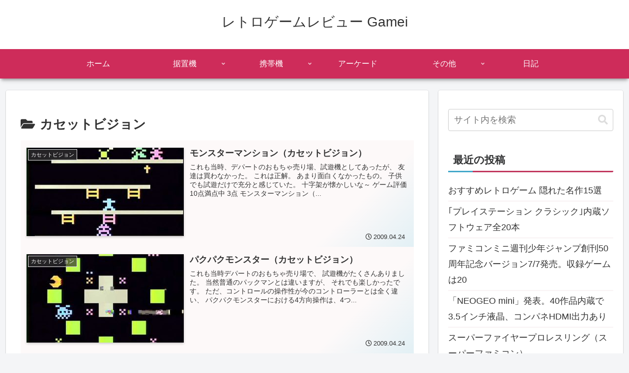

--- FILE ---
content_type: text/css; charset=utf-8
request_url: http://retrogame.xrea.jp/wp-content/cache/autoptimize/autoptimize_single_42f36784804b5ca829f61a9df8568ff9.php?ver=6.8.3&fver=20230826043640
body_size: 419
content:
@charset "UTF-8";
/*!
Theme Name: Cocoon Child
Description: Cocoon専用の子テーマ
Theme URI: https://wp-cocoon.com/
Author: わいひら
Author URI: https://nelog.jp/
Template:   cocoon-master
Version:    1.1.3
*/
.entry-content{padding-bottom:0;margin-bottom:0}@media (max-width:1023px){article>.entry-content,aritcle>footer.article-footer{padding:0 20px}}@media screen and (max-width:880px){.page-body{font-size:16px}}@media screen and (max-width:480px){.page-body{font-size:15px}}img{box-shadow:0px 2px 5px 0 rgba(0,0,0,.2)}a{-webkit-tap-highlight-color:rgba(0,0,0,0)}.body .article{margin-bottom:0}